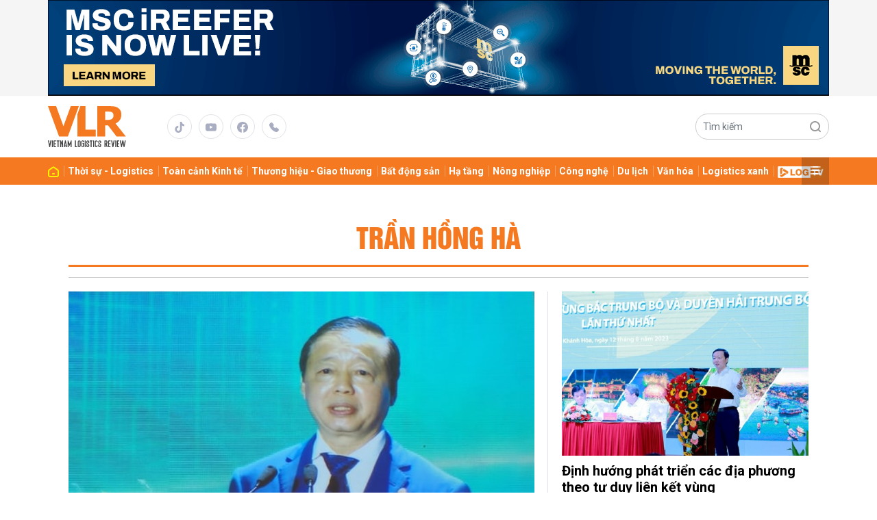

--- FILE ---
content_type: text/html; charset=utf-8
request_url: https://vlr.vn/tran-hong-ha-ptag.html
body_size: 8204
content:
<!DOCTYPE html>
<html xmlns="https://www.w3.org/1999/xhtml" lang="vi">
<head>
    <meta name="MobileOptimized" content="device-width" />
    <meta content="width=device-width, initial-scale=1.0, maximum-scale=1.0, user-scalable=0" name="viewport" />
    <title>Tin tức, h&#236;nh ảnh, video clip mới nhất về Trần Hồng H&#224;</title>
    <link rel="shortcut icon" href="https://vlr.1cdn.vn/assets/images/favicon.ico?t=20220621-1" />
    <meta http-equiv="Content-Type" content="text/html;charset=UTF-8">
    <meta name="author" content="vlr.vn">
    <meta http-equiv="X-UA-Compatible" content="IE=edge,chrome=1" />
    <meta name="HandheldFriendly" content="true" />
    <meta name="viewport" content="width=device-width, initial-scale=1,maximum-scale=1,user-scalable=no" />
        <meta name="robots" content="noodp,index,follow" />
    <meta name="keywords" content="tran hong ha" />
    <meta name="description" content="Ph&#243; Thủ tướng Trần Hồng H&#224;: Quy hoạch l&#224; cơ hội lớn để B&#224; Rịa - Vũng T&#224;u sớm h&#236;nh th&#224;nh khu thương mại tự do gắn với cảng biển..." />
    <meta property="fb:pages" content="" />
        <link rel="canonical" href="https://vlr.vn/tran-hong-ha-ptag.html" />
            <meta property="og:title" content="Tin tức, h&#236;nh ảnh, video clip mới nhất về Trần Hồng H&#224;">
            <meta property="og:description" content="Ph&#243; Thủ tướng Trần Hồng H&#224;: Quy hoạch l&#224; cơ hội lớn để B&#224; Rịa - Vũng T&#224;u sớm h&#236;nh th&#224;nh khu thương mại tự do gắn với cảng biển..." />
            <meta property="og:image" content="https://vlr.1cdn.vn/2024/03/30/pho-thu-tuong-chinh-phu-tran-hong-ha-phat-bieu-chi-dao-tai-hoi-nghi-trien-khai-quy-hoach-tinh-va-xuc-tien-dau-tu.jpg" />
            <meta property="og:url" content="https://vlr.vn/tran-hong-ha-ptag.html" />

                    <meta property="og:site_name" content="tin tức vlr.vn" />
    <meta property="og:type" content="website" />
    <meta property="og:locale" itemprop="inLanguage" content="vi_VN" />
    <meta property="fb:admins" content="" />
    <meta property="fb:app_id" content="" />
    <meta property="datetimenow" content="1/24/2026 8:49:49 AM" />

    <link href="https://vlr.1cdn.vn/assets/css/style.min.css?t=2026012408" rel="stylesheet" />
    <link href="https://vlr.1cdn.vn/assets/css/custom.css?t=2026012408" rel="stylesheet" />
    
    <script src="/script/oneAds.js"></script>

    <script async src="https://www.googletagmanager.com/gtag/js?id=G-L1H0MPVC1K"></script>
    <script>
        window.dataLayer = window.dataLayer || [];
        function gtag() { dataLayer.push(arguments); }
        gtag('js', new Date());
        gtag('config', 'G-L1H0MPVC1K');
    </script>
    <meta name="google-adsense-account" content="ca-pub-1216166832714244">
    <script async src="https://pagead2.googlesyndication.com/pagead/js/adsbygoogle.js?client=ca-pub-1216166832714244"
            crossorigin="anonymous"></script>
</head>
<body>


    <div class="l-nav">
        <div class="c-header-banner">
            <div class="h-show-mobile">
                <div class="c-banner">
                    <div class="c-banner-item">
                        <div class="c-banner-item__inner">
                            <div class="c-banner-item__box">
                                <div class="oneads" id="zone-3"><script type="text/javascript">try { if (typeof (Mobile_Layout_TopBanner) != "undefined" && Mobile_Layout_TopBanner !== null) { Mobile_Layout_TopBanner.show(); } else { document.getElementById("zone-3").remove(); } } catch (e) { }</script></div>
                            </div>
                        </div>
                    </div>
                </div>
            </div>
            <div class="h-show-pc">
                <div class="container">
                    <div class="c-banner">
                        <div class="c-banner-item is-custom-size">
                            <div class="c-banner-item__inner">
                                <div class="c-banner-item__box">
                                    <div class="oneads" id="zone-1"><script type="text/javascript">try { if (typeof (Layout_TopBanner) != "undefined" && Layout_TopBanner !== null) { Layout_TopBanner.show(); } else { document.getElementById("zone-1").remove(); } } catch (e) { }</script></div>
                                </div>
                            </div>
                        </div>
                    </div>
                </div>

            </div>
        </div>

        <div class="c-nav-inner">
            <div class="c-nav-inner__height"></div>
            <div class="c-header">
                <div class="container">
                    <div class="c-header-inner">
                        <div class="c-header-inner__left">
                            <button class="c-menu-expand js-menu-expand" type="button"><span></span></button>
 <div class="c-logo onecms-logo"><a href="/"><img src="https://vlr.1cdn.vn/assets/images/logo.svg" alt="logo"></a></div>                            <div class="c-head-social">
                                <ul>
    <li><a href="#"><i class="icon16-tiktok"></i></a></li>
    <li><a href="#"><i class="icon16-youtube"></i></a></li>
    <li><a href="#"><i class="icon16-facebook-circle"></i></a></li>
    <li><a href="tel:0816 886 786"><i class="icon16-phone"></i></a></li>
</ul>
                            </div>
                        </div>
                        <div class="c-header-inner__right">
                            <div class="c-menu-top">
                                <ul>
                                    <li><a href="#"><i class="icon20-phone-black"></i></a></li>
                                    <li><a href="#"><i class="icon20-email-black"></i></a></li>
                                    <li><a class="js-search-expand" href="#"><i class="icon20-search-black"></i></a></li>
                                </ul>
                            </div>
                            <div class="c-weather onecms__weather"></div>
                            <div class="c-search-wrapper">
                                <div class="c-search">
                                    <div class="c-search__inner">
                                        <input id="txt-keyword" class="form-control" type="text" name="" placeholder="Tìm kiếm">
                                        <button class="c-search__btn btnSearch" type="submit"><i class="icon20-search"></i></button>
                                        <button class="c-search__close js-search-close" type="button"><i class="icon12-close"></i></button>
                                    </div>
                                </div>
                            </div>
                        </div>
                    </div>
                </div>

            </div>

        </div>

        <div class="c-menu-outer">
            <div class="container">
                <div class="c-menu static-page-content" data-api-url="/api/static-page-content" data-view="normal">
                    <ul>
    <li><a data-FName="home" href="/"><i class="icon16-home"></i></a></li>

        <li class="c-menu-child">
            <a data-FName="thoi-su-logistics" href="https://vlr.vn/thoi-su-logistics">
Thời sự - Logistics            </a>
            <div class="c-dropdown-menu">
                <ul>
                </ul>
            </div>
        </li>
        <li class="c-menu-child">
            <a data-FName="toan-canh-kinh-te" href="https://vlr.vn/toan-canh-kinh-te">
To&#224;n cảnh Kinh tế            </a>
            <div class="c-dropdown-menu">
                <ul>
                </ul>
            </div>
        </li>
        <li class="c-menu-child">
            <a data-FName="thuong-hieu-giao-thuong" href="https://vlr.vn/thuong-hieu-giao-thuong">
Thương hiệu - Giao thương            </a>
            <div class="c-dropdown-menu">
                <ul>
                </ul>
            </div>
        </li>
        <li class="c-menu-child">
            <a data-FName="bat-dong-san" href="https://vlr.vn/bat-dong-san">
Bất động sản            </a>
            <div class="c-dropdown-menu">
                <ul>
                </ul>
            </div>
        </li>
        <li class="c-menu-child">
            <a data-FName="ha-tang" href="https://vlr.vn/ha-tang">
Hạ tầng            </a>
            <div class="c-dropdown-menu">
                <ul>
                </ul>
            </div>
        </li>
        <li class="c-menu-child">
            <a data-FName="nong-nghiep" href="https://vlr.vn/nong-nghiep">
N&#244;ng nghiệp            </a>
            <div class="c-dropdown-menu">
                <ul>
                </ul>
            </div>
        </li>
        <li class="c-menu-child">
            <a data-FName="cong-nghe" href="https://vlr.vn/cong-nghe">
C&#244;ng nghệ            </a>
            <div class="c-dropdown-menu">
                <ul>
                </ul>
            </div>
        </li>
        <li class="c-menu-child">
            <a data-FName="du-lich" href="https://vlr.vn/du-lich">
Du lịch            </a>
            <div class="c-dropdown-menu">
                <ul>
                </ul>
            </div>
        </li>
        <li class="c-menu-child">
            <a data-FName="van-hoa" href="https://vlr.vn/van-hoa">
Văn h&#243;a            </a>
            <div class="c-dropdown-menu">
                <ul>
                </ul>
            </div>
        </li>
        <li class="c-menu-child">
            <a data-FName="logistics-xanh" href="https://vlr.vn/logistics-xanh">
Logistics xanh            </a>
            <div class="c-dropdown-menu">
                <ul>
                </ul>
            </div>
        </li>
        <li class="c-menu-child">
            <a data-FName="digital-media" href="https://vlr.vn/digital-media">
                    <img src="https://vlr.1cdn.vn/assets/images/log-tv.png" alt="Log TV">
            </a>
            <div class="c-dropdown-menu">
                <ul>
                </ul>
            </div>
        </li>

    <li class="c-menu-more is-hamburger js-menu-more2"><span class="dot dot1"></span><span class="dot dot2"></span><span class="dot dot3"></span></li>
</ul>
                    

                </div>

            </div>
        </div>
        <div class="c-mega-menu">
            <button class="c-mega-menu__close js-mega-close" type="button"><span></span></button>
            <div class="container">
                <div class="c-category-flex">
                    <div class="c-search-wrapper">
                        <div class="c-search">
                            <div class="c-search__inner">
                                <input class="form-control" type="text" name="" placeholder="Tìm kiếm">
                                <button class="c-search__btn" type="submit"><i class="icon20-search"></i></button>
                            </div>
                        </div>
                    </div>
                    
                </div>
            </div>

        </div>
    </div>

    

<!--Content page part-->
<div class="l-content is-padding-top-none">
    <div class="container is-medium">
        <div class="c-cat-list">
            <h1 class="c-cat-list__current">Trần Hồng H&#224;</h1>
        </div>
        <!-- c-cat-list-->
        <div class="c-head-list">
            <div class="c-head-list__left">
                <div class="c-template-grid">
                        <div class="b-grid">
                            <div class="b-grid__img"><a href="https://vlr.vn/pho-thu-tuong-tran-hong-ha-quy-hoach-la-co-hoi-lon-de-ba-ria-vung-tau-som-hinh-thanh-khu-thuong-mai-tu-do-gan-voi-cang-bien-17882.html"><img src="https://vlr.1cdn.vn/thumbs/540x360/2024/03/30/pho-thu-tuong-chinh-phu-tran-hong-ha-phat-bieu-chi-dao-tai-hoi-nghi-trien-khai-quy-hoach-tinh-va-xuc-tien-dau-tu.jpg" alt="Ph&#243; Thủ tướng Trần Hồng H&#224;: Quy hoạch l&#224; cơ hội lớn để B&#224; Rịa - Vũng T&#224;u sớm h&#236;nh th&#224;nh khu thương mại tự do gắn với cảng biển..." title="Ph&#243; Thủ tướng Trần Hồng H&#224;: Quy hoạch l&#224; cơ hội lớn để B&#224; Rịa - Vũng T&#224;u sớm h&#236;nh th&#224;nh khu thương mại tự do gắn với cảng biển..." /></a></div>
                            <div class="b-grid__content">
                                <div class="b-grid__row">
                                    <h2 class="b-grid__title"><a href="https://vlr.vn/pho-thu-tuong-tran-hong-ha-quy-hoach-la-co-hoi-lon-de-ba-ria-vung-tau-som-hinh-thanh-khu-thuong-mai-tu-do-gan-voi-cang-bien-17882.html">Phó Thủ tướng Trần Hồng Hà: Quy hoạch là cơ hội lớn để Bà Rịa - Vũng Tàu sớm hình thành khu thương mại tự do gắn với cảng biển...</a></h2>
                                </div>
                                <div class="b-grid__row b-grid__desc">S&#225;ng 30/3, tại The Grand Hồ Tr&#224;m (x&#227; Phước Thuận, huyện Xuy&#234;n Mộc), Tỉnh ủy B&#224; Rịa - Vũng T&#224;u tổ chức Hội nghị triển khai Quy hoạch tỉnh thời kỳ 2021-2030, tầm nh&#236;n đến năm 2050 v&#224; X&#250;c tiến đầu tư tỉnh B&#224; Rịa - Vũng T&#224;u. Ph&#243; Thủ tướng Ch&#237;nh phủ Trần Hồng H&#224; tham dự v&#224; ph&#225;t biểu chỉ đạo tại hội nghị.</div>
                                <div class="b-grid__row h-show-mobile"><a class="b-grid__cat" href="https://vlr.vn/thoi-su-logistics">Thời sự - Logistics</a></div>
                            </div>
                        </div><!-- b-grid -->
                </div>
                <!--end c-template-grid-->
            </div>
            <!--end c-head-list__left-->
            <div class="c-head-list__right">
                <div class="c-template-grid is-bottom-line is-sapo-mobile">
                    <ul>
                            <li>
                                <div class="b-grid">
                                    <div class="b-grid__row h-show-mobile">
                                        <div class="b-grid__title"><a href="https://vlr.vn/dinh-huong-phat-trien-cac-dia-phuong-theo-tu-duy-lien-ket-vung-14773.html">Định hướng phát triển các địa phương theo tư duy liên kết vùng</a></div>
                                    </div>
                                    <div class="b-grid__img"><a href="https://vlr.vn/dinh-huong-phat-trien-cac-dia-phuong-theo-tu-duy-lien-ket-vung-14773.html"><img src="https://vlr.1cdn.vn/thumbs/540x360/2023/08/15/ha-1-vlr-bat-dong-san-15082023.png" alt="Định hướng ph&#225;t triển c&#225;c địa phương theo tư duy li&#234;n kết v&#249;ng" title="Định hướng ph&#225;t triển c&#225;c địa phương theo tư duy li&#234;n kết v&#249;ng" /></a></div>
                                    <div class="b-grid__content">
                                        <div class="b-grid__row h-show-pc">
                                            <h3 class="b-grid__title"><a href="https://vlr.vn/dinh-huong-phat-trien-cac-dia-phuong-theo-tu-duy-lien-ket-vung-14773.html">Định hướng phát triển các địa phương theo tư duy liên kết vùng</a></h3>
                                        </div>
                                        <div class="b-grid__row b-grid__desc">Vừa qua, Ph&#243; Thủ tướng Trần Hồng H&#224;, Chủ tịch Hội đồng điều phối v&#249;ng Bắc Trung Bộ v&#224; duy&#234;n hải Trung Bộ đ&#227; chủ tr&#236; phi&#234;n họp thứ nhất của Hội đồng tại th&#224;nh phố Nha Trang, tỉnh Kh&#225;nh H&#242;a.</div>
                                        <div class="b-grid__row h-show-mobile"><a class="b-grid__cat" href="https://vlr.vn/bat-dong-san">Bất động sản</a></div>
                                    </div>
                                </div>
                            </li>
                            <li>
                                <div class="b-grid">
                                    <div class="b-grid__row h-show-mobile">
                                        <div class="b-grid__title"><a href="https://vlr.vn/chinh-sach-va-giai-phap-thuc-hien-quy-hoach-phat-trien-he-thong-cang-bien-14695.html">Chính sách và giải pháp thực hiện Quy hoạch phát triển Hệ thống cảng biển</a></div>
                                    </div>
                                    <div class="b-grid__img"><a href="https://vlr.vn/chinh-sach-va-giai-phap-thuc-hien-quy-hoach-phat-trien-he-thong-cang-bien-14695.html"><img src="https://vlr.1cdn.vn/thumbs/540x360/2023/07/31/ts.jpg" alt="Ch&#237;nh s&#225;ch v&#224; giải ph&#225;p thực hiện Quy hoạch ph&#225;t triển Hệ thống cảng biển" title="Ch&#237;nh s&#225;ch v&#224; giải ph&#225;p thực hiện Quy hoạch ph&#225;t triển Hệ thống cảng biển" /></a></div>
                                    <div class="b-grid__content">
                                        <div class="b-grid__row h-show-pc">
                                            <h3 class="b-grid__title"><a href="https://vlr.vn/chinh-sach-va-giai-phap-thuc-hien-quy-hoach-phat-trien-he-thong-cang-bien-14695.html">Chính sách và giải pháp thực hiện Quy hoạch phát triển Hệ thống cảng biển</a></h3>
                                        </div>
                                        <div class="b-grid__row b-grid__desc">Ng&#224;y 24/7/2023, Thủ tướng Ch&#237;nh phủ ban h&#224;nh Quyết định số 886/QĐ-TTg ph&#234; duyệt Kế hoạch, ch&#237;nh s&#225;ch, giải ph&#225;p v&#224; nguồn lực thực hiện Quy hoạch tổng thể ph&#225;t triển hệ thống cảng biển Việt Nam thời kỳ 2021-2030, tầm nh&#236;n đến năm 2050.</div>
                                        <div class="b-grid__row h-show-mobile"><a class="b-grid__cat" href="https://vlr.vn/ha-tang">Hạ tầng</a></div>
                                    </div>
                                </div>
                            </li>
                    </ul>
                </div>
                <!--end c-template-grid-->
            </div>
            <!--end c-head-list__right-->
            <div class="c-head-list__bottom">
                <div class="c-template-grid is-bottom-line is-sapo-mobile is-col-4-pc">
                    <ul>
                            <li>
                                <div class="b-grid">
                                    <div class="b-grid__row h-show-mobile">
                                        <div class="b-grid__title"><a href="https://vlr.vn/pho-thu-tuong-tran-hong-ha-khan-truong-thao-go-kho-khan-vuong-mac-thuoc-tham-quyen-trach-nhiem-13328.html">Phó Thủ tướng Trần Hồng Hà: Khẩn trương tháo gỡ khó khăn, vướng mắc thuộc thẩm quyền, trách nhiệm</a></div>
                                    </div>
                                    <div class="b-grid__img"><a href="https://vlr.vn/pho-thu-tuong-tran-hong-ha-khan-truong-thao-go-kho-khan-vuong-mac-thuoc-tham-quyen-trach-nhiem-13328.html"><img src="https://vlr.1cdn.vn/thumbs/540x360/2023/05/18/la1-1684394661628162367570.jpg" alt="Ph&#243; Thủ tướng Trần Hồng H&#224;: Khẩn trương th&#225;o gỡ kh&#243; khăn, vướng mắc thuộc thẩm quyền, tr&#225;ch nhiệm" title="Ph&#243; Thủ tướng Trần Hồng H&#224;: Khẩn trương th&#225;o gỡ kh&#243; khăn, vướng mắc thuộc thẩm quyền, tr&#225;ch nhiệm" /></a></div>
                                    <div class="b-grid__content">
                                        <div class="b-grid__row h-show-pc">
                                            <h3 class="b-grid__title"><a href="https://vlr.vn/pho-thu-tuong-tran-hong-ha-khan-truong-thao-go-kho-khan-vuong-mac-thuoc-tham-quyen-trach-nhiem-13328.html">Phó Thủ tướng Trần Hồng Hà: Khẩn trương tháo gỡ khó khăn, vướng mắc thuộc thẩm quyền, trách nhiệm</a></h3>
                                        </div>
                                        <div class="b-grid__row b-grid__desc">Theo b&#225;o c&#225;o của Bộ KH&amp;ĐT, trong qu&#253; I/2023, tốc độ tăng trưởng (GRDP) của tỉnh Long An đạt 3,82%, đứng thứ 45/63 tỉnh, th&#224;nh phố. Tỉnh B&#224; Rịa-Vũng T&#224;u tăng trưởng -4,8%, đứng thứ 61/63 tỉnh, th&#224;nh phố. Kh&#243; khăn từ đ&#226;u?</div>
                                        <div class="b-grid__row h-show-mobile"><a class="b-grid__cat" href="https://vlr.vn/thoi-su-logistics">Thời sự - Logistics</a></div>
                                    </div>
                                </div>
                            </li>
                            <li>
                                <div class="b-grid">
                                    <div class="b-grid__row h-show-mobile">
                                        <div class="b-grid__title"><a href="https://vlr.vn/pho-thu-tuong-tran-hong-ha-nang-cao-chat-luong-kien-tao-khong-gian-moi-truong-van-hoa-trong-hoat-dong-bao-chi-11114.html">Phó Thủ tướng Trần Hồng Hà: Nâng cao chất lượng, kiến tạo không gian, môi trường văn hóa trong hoạt động báo chí</a></div>
                                    </div>
                                    <div class="b-grid__img"><a href="https://vlr.vn/pho-thu-tuong-tran-hong-ha-nang-cao-chat-luong-kien-tao-khong-gian-moi-truong-van-hoa-trong-hoat-dong-bao-chi-11114.html"><img src="https://vlr.1cdn.vn/thumbs/540x360/2023/04/13/135436img_0893.jpeg" alt="Ph&#243; Thủ tướng Trần Hồng H&#224;: N&#226;ng cao chất lượng, kiến tạo kh&#244;ng gian, m&#244;i trường văn h&#243;a trong hoạt động b&#225;o ch&#237;" title="Ph&#243; Thủ tướng Trần Hồng H&#224;: N&#226;ng cao chất lượng, kiến tạo kh&#244;ng gian, m&#244;i trường văn h&#243;a trong hoạt động b&#225;o ch&#237;" /></a></div>
                                    <div class="b-grid__content">
                                        <div class="b-grid__row h-show-pc">
                                            <h3 class="b-grid__title"><a href="https://vlr.vn/pho-thu-tuong-tran-hong-ha-nang-cao-chat-luong-kien-tao-khong-gian-moi-truong-van-hoa-trong-hoat-dong-bao-chi-11114.html">Phó Thủ tướng Trần Hồng Hà: Nâng cao chất lượng, kiến tạo không gian, môi trường văn hóa trong hoạt động báo chí</a></h3>
                                        </div>
                                        <div class="b-grid__row b-grid__desc">Ng&#224;y 13/4 tại TP Nha Trang, tỉnh Kh&#225;nh H&#242;a, Hội Nh&#224; b&#225;o Việt Nam tổ chức Hội nghị triển khai c&#244;ng t&#225;c năm 2023. Tham dự c&#243; c&#225;c Ủy vi&#234;n Trung ương Đảng: Ph&#243; Thủ tướng Ch&#237;nh phủ Trần Hồng H&#224;; Ph&#243; Trưởng Ban Tuy&#234;n gi&#225;o Trung ương, Tổng Bi&#234;n tập B&#225;o Nh&#226;n D&#226;n, Chủ tịch Hội Nh&#224; b&#225;o Việt Nam L&#234; Quốc Minh; Tổng Gi&#225;m đốc Đ&#224;i Truyền h&#236;nh Việt Nam L&#234; Ngọc Quang; B&#237; thư Tỉnh ủy Kh&#225;nh H&#242;a Nguyễn Hải Ninh.</div>
                                        <div class="b-grid__row h-show-mobile"><a class="b-grid__cat" href="https://vlr.vn/thoi-su-logistics">Thời sự - Logistics</a></div>
                                    </div>
                                </div>
                            </li>
                            <li>
                                <div class="b-grid">
                                    <div class="b-grid__row h-show-mobile">
                                        <div class="b-grid__title"><a href="https://vlr.vn/pho-thu-tuong-tran-hong-ha-nuoc-la-mau-so-chung-cho-su-phat-trien-11008.html">Phó Thủ tướng Trần Hồng Hà: Nước là mẫu số chung cho sự phát triển</a></div>
                                    </div>
                                    <div class="b-grid__img"><a href="https://vlr.vn/pho-thu-tuong-tran-hong-ha-nuoc-la-mau-so-chung-cho-su-phat-trien-11008.html"><img src="https://vlr.1cdn.vn/thumbs/540x360/2023/03/24/ccn2-1679613194592963985010.jpg" alt="Ph&#243; Thủ tướng Trần Hồng H&#224;: Nước l&#224; mẫu số chung cho sự ph&#225;t triển" title="Ph&#243; Thủ tướng Trần Hồng H&#224;: Nước l&#224; mẫu số chung cho sự ph&#225;t triển" /></a></div>
                                    <div class="b-grid__content">
                                        <div class="b-grid__row h-show-pc">
                                            <h3 class="b-grid__title"><a href="https://vlr.vn/pho-thu-tuong-tran-hong-ha-nuoc-la-mau-so-chung-cho-su-phat-trien-11008.html">Phó Thủ tướng Trần Hồng Hà: Nước là mẫu số chung cho sự phát triển</a></h3>
                                        </div>
                                        <div class="b-grid__row b-grid__desc">C&#225;c quốc gia cần x&#226;y dựng khu&#244;n khổ ph&#225;p l&#253; chung để quản l&#253; to&#224;n diện, tổng hợp lưu vực s&#244;ng xuy&#234;n bi&#234;n giới trong t&#237;nh đa dạng v&#224; thống nhất. Từ đ&#243;, c&#225;c quốc gia c&#249;ng nhau bảo đảm việc khai th&#225;c, sử dụng nước bền vững</div>
                                        <div class="b-grid__row h-show-mobile"><a class="b-grid__cat" href="https://vlr.vn/thoi-su-logistics">Thời sự - Logistics</a></div>
                                    </div>
                                </div>
                            </li>
                            <li>
                                <div class="b-grid">
                                    <div class="b-grid__row h-show-mobile">
                                        <div class="b-grid__title"><a href="https://vlr.vn/pho-thu-tuong-tran-hong-ha-kiem-tra-tien-do-du-an-cang-hang-khong-quoc-te-long-thanh-10924.html">Phó Thủ tướng Trần Hồng Hà kiểm tra tiến độ dự án Cảng hàng không Quốc tế Long Thành</a></div>
                                    </div>
                                    <div class="b-grid__img"><a href="https://vlr.vn/pho-thu-tuong-tran-hong-ha-kiem-tra-tien-do-du-an-cang-hang-khong-quoc-te-long-thanh-10924.html"><img src="https://vlr.1cdn.vn/thumbs/540x360/2023/03/14/ha-1-vlr-14032023.jpg" alt="Ph&#243; Thủ tướng Trần Hồng H&#224; kiểm tra tiến độ dự &#225;n Cảng h&#224;ng kh&#244;ng Quốc tế Long Th&#224;nh" title="Ph&#243; Thủ tướng Trần Hồng H&#224; kiểm tra tiến độ dự &#225;n Cảng h&#224;ng kh&#244;ng Quốc tế Long Th&#224;nh" /></a></div>
                                    <div class="b-grid__content">
                                        <div class="b-grid__row h-show-pc">
                                            <h3 class="b-grid__title"><a href="https://vlr.vn/pho-thu-tuong-tran-hong-ha-kiem-tra-tien-do-du-an-cang-hang-khong-quoc-te-long-thanh-10924.html">Phó Thủ tướng Trần Hồng Hà kiểm tra tiến độ dự án Cảng hàng không Quốc tế Long Thành</a></h3>
                                        </div>
                                        <div class="b-grid__row b-grid__desc">Đo&#224;n c&#244;ng t&#225;c của Ch&#237;nh phủ do Ph&#243; Thủ tướng Trần Hồng H&#224; dẫn đầu đ&#227; c&#243; buổi kiểm tra thực tế, l&#224;m việc với UBND tỉnh Đồng Nai v&#224; c&#225;c đơn vị li&#234;n quan v&#224;o ng&#224;y 13/3/2023 về tiến độ dự &#225;n Cảng h&#224;ng kh&#244;ng Quốc tế Long Th&#224;nh c&#249;ng một số dự &#225;n đường cao tốc đang được triển khai thực hiện tr&#234;n địa b&#224;n tỉnh.</div>
                                        <div class="b-grid__row h-show-mobile"><a class="b-grid__cat" href="https://vlr.vn/ha-tang">Hạ tầng</a></div>
                                    </div>
                                </div>
                            </li>
                    </ul>
                </div>
                <!--end c-template-grid-->
            </div>
            <!--end c-head-list__bottom-->
        </div>
        <!--end c-head-list-->
        <!--end c-box-->
        <div class="l-content-flex">
            <div class="l-main is-margin-bottom-mobile">
                <div class="c-box">
                    <div class="c-box__title">
                        
                    </div>
                    <div class="c-box__content">
                        <div class="c-template-grid is-list-pc is-bottom-line is-last-line is-sapo-mobile">
                            <ul class="loadAjax">
                                    <li class="loadArticle" pid="10902">
                                        <div class="b-grid">
                                            <div class="b-grid__row h-show-mobile">
                                                <div class="b-grid__title"><a href="https://vlr.vn/pho-thu-tuong-tran-hong-ha-xu-ly-sai-pham-trong-hoat-dong-dang-kiem-khong-duoc-anh-huong-den-nguoi-dan-10902.html">Phó Thủ tướng Trần Hồng Hà: Xử lý sai phạm trong hoạt động đăng kiểm, không được ảnh hưởng đến người dân</a></div>
                                            </div>
                                            <div class="b-grid__img"><a href="https://vlr.vn/pho-thu-tuong-tran-hong-ha-xu-ly-sai-pham-trong-hoat-dong-dang-kiem-khong-duoc-anh-huong-den-nguoi-dan-10902.html"><img src="https://vlr.1cdn.vn/thumbs/540x360/2023/03/08/ptt-tran-hong-ha-edited-1678273417035.jpg" alt="Ph&#243; Thủ tướng Trần Hồng H&#224;: Xử l&#253; sai phạm trong hoạt động đăng kiểm, kh&#244;ng được ảnh hưởng đến người d&#226;n" title="Ph&#243; Thủ tướng Trần Hồng H&#224;: Xử l&#253; sai phạm trong hoạt động đăng kiểm, kh&#244;ng được ảnh hưởng đến người d&#226;n" /></a></div>
                                            <div class="b-grid__content">
                                                <div class="b-grid__row h-show-pc">
                                                    <h3 class="b-grid__title"><a href="https://vlr.vn/pho-thu-tuong-tran-hong-ha-xu-ly-sai-pham-trong-hoat-dong-dang-kiem-khong-duoc-anh-huong-den-nguoi-dan-10902.html">Phó Thủ tướng Trần Hồng Hà: Xử lý sai phạm trong hoạt động đăng kiểm, không được ảnh hưởng đến người dân</a></h3>
                                                </div>
                                                <div class="b-grid__row b-grid__desc">VLO đ&#227; c&#243; loạt b&#224;i phản &#225;nh về thực trạng &quot;đứt g&#227;y&quot; chuỗi cung ứng dịch vụ đăng kiểm phương tiện xe cơ giới. Trước t&#236;nh h&#236;nh n&#224;y, chiều 8/3, Ph&#243; Thủ tướng Trần Hồng H&#224; đ&#227; l&#224;m việc với l&#227;nh đạo Bộ GTVT, Bộ C&#244;ng an để xử l&#253; ngay t&#236;nh trạng &#249;n tắc nghi&#234;m trọng tại c&#225;c trung t&#226;m đăng kiểm.</div>
                                                <div class="b-grid__row h-show-mobile"><a class="b-grid__cat" href="https://vlr.vn/thoi-su-logistics">Thời sự - Logistics</a></div>
                                            </div>
                                        </div>
                                    </li>
                                    <li class="loadArticle" pid="10876">
                                        <div class="b-grid">
                                            <div class="b-grid__row h-show-mobile">
                                                <div class="b-grid__title"><a href="https://vlr.vn/pho-thu-tuong-tran-hong-ha-mot-con-duong-moi-se-mo-ra-khong-gian-phat-trien-moi-10876.html">Phó Thủ tướng Trần Hồng Hà: Một con đường mới sẽ mở ra không gian phát triển mới</a></div>
                                            </div>
                                            <div class="b-grid__img"><a href="https://vlr.vn/pho-thu-tuong-tran-hong-ha-mot-con-duong-moi-se-mo-ra-khong-gian-phat-trien-moi-10876.html"><img src="https://vlr.1cdn.vn/thumbs/540x360/2023/03/03/bcp.cdnchinhphu.vn-334894974524682240-2023-3-2-_cb1-1677758589773367103934.jpg" alt="Ph&#243; Thủ tướng Trần Hồng H&#224;: Một con đường mới sẽ mở ra kh&#244;ng gian ph&#225;t triển mới" title="Ph&#243; Thủ tướng Trần Hồng H&#224;: Một con đường mới sẽ mở ra kh&#244;ng gian ph&#225;t triển mới" /></a></div>
                                            <div class="b-grid__content">
                                                <div class="b-grid__row h-show-pc">
                                                    <h3 class="b-grid__title"><a href="https://vlr.vn/pho-thu-tuong-tran-hong-ha-mot-con-duong-moi-se-mo-ra-khong-gian-phat-trien-moi-10876.html">Phó Thủ tướng Trần Hồng Hà: Một con đường mới sẽ mở ra không gian phát triển mới</a></h3>
                                                </div>
                                                <div class="b-grid__row b-grid__desc">Trong qu&#225; tr&#236;nh triển khai c&#225;c dự &#225;n đường sắt, cảng biển, quan trọng nhất l&#224; &quot;t&#237;n hiệu thị trường, khả năng kết nối, đồng bộ, hiệu quả, điều kiện tự nhi&#234;n thuận lợi&quot;, Ph&#243; Thủ tướng lưu &#253;. </div>
                                                <div class="b-grid__row h-show-mobile"><a class="b-grid__cat" href="https://vlr.vn/thoi-su-logistics">Thời sự - Logistics</a></div>
                                            </div>
                                        </div>
                                    </li>
                                    <li class="loadArticle" pid="9609">
                                        <div class="b-grid">
                                            <div class="b-grid__row h-show-mobile">
                                                <div class="b-grid__title"><a href="https://vlr.vn/ong-tran-hong-ha-va-ong-tran-luu-quang-lam-pho-thu-tuong-9609.html">Ông Trần Hồng Hà và ông Trần Lưu Quang làm Phó Thủ tướng</a></div>
                                            </div>
                                            <div class="b-grid__img"><a href="https://vlr.vn/ong-tran-hong-ha-va-ong-tran-luu-quang-lam-pho-thu-tuong-9609.html"><img src="https://vlr.1cdn.vn/thumbs/540x360/2023/01/05/d64bc133b7aa6ff436bb-2310-1672913078.jpg" alt="&#212;ng Trần Hồng H&#224; v&#224; &#244;ng Trần Lưu Quang l&#224;m Ph&#243; Thủ tướng" title="&#212;ng Trần Hồng H&#224; v&#224; &#244;ng Trần Lưu Quang l&#224;m Ph&#243; Thủ tướng" /></a></div>
                                            <div class="b-grid__content">
                                                <div class="b-grid__row h-show-pc">
                                                    <h3 class="b-grid__title"><a href="https://vlr.vn/ong-tran-hong-ha-va-ong-tran-luu-quang-lam-pho-thu-tuong-9609.html">Ông Trần Hồng Hà và ông Trần Lưu Quang làm Phó Thủ tướng</a></h3>
                                                </div>
                                                <div class="b-grid__row b-grid__desc">Chiều 5/1, Quốc hội th&#244;ng qua Nghị quyết ph&#234; chuẩn bổ nhiệm Ph&#243; thủ tướng nhiệm kỳ 2021-2026 với &#244;ng Trần Hồng H&#224; v&#224; &#244;ng Trần Lưu Quang với 100% đại biểu c&#243; mặt t&#225;n th&#224;nh (481/481).</div>
                                                <div class="b-grid__row h-show-mobile"><a class="b-grid__cat" href="https://vlr.vn/thoi-su-logistics">Thời sự - Logistics</a></div>
                                            </div>
                                        </div>
                                    </li>
                                    <li class="loadArticle" pid="7870">
                                        <div class="b-grid">
                                            <div class="b-grid__row h-show-mobile">
                                                <div class="b-grid__title"><a href="https://vlr.vn/kinh-te-tuan-hoan-la-giai-phap-huong-toi-phat-trien-ben-vung-7870.html">Kinh tế tuần hoàn là giải pháp hướng tới phát triển bền vững</a></div>
                                            </div>
                                            <div class="b-grid__img"><a href="https://vlr.vn/kinh-te-tuan-hoan-la-giai-phap-huong-toi-phat-trien-ben-vung-7870.html"><img src="https://vlr.1cdn.vn/thumbs/540x360/2022/06/29/hoinghi-ktth1(1).jpg" alt="Kinh tế tuần ho&#224;n l&#224; giải ph&#225;p hướng tới ph&#225;t triển bền vững" title="Kinh tế tuần ho&#224;n l&#224; giải ph&#225;p hướng tới ph&#225;t triển bền vững" /></a></div>
                                            <div class="b-grid__content">
                                                <div class="b-grid__row h-show-pc">
                                                    <h3 class="b-grid__title"><a href="https://vlr.vn/kinh-te-tuan-hoan-la-giai-phap-huong-toi-phat-trien-ben-vung-7870.html">Kinh tế tuần hoàn là giải pháp hướng tới phát triển bền vững</a></h3>
                                                </div>
                                                <div class="b-grid__row b-grid__desc">Ng&#224;y 28/6, tại H&#224; Nội, Bộ T&#224;i nguy&#234;n v&#224; M&#244;i trường chủ tr&#236; tổ chức “Hội nghị khởi động x&#226;y dựng Kế hoạch h&#224;nh động quốc gia thực hiện kinh tế tuần ho&#224;n của Việt Nam”.</div>
                                                <div class="b-grid__row h-show-mobile"><a class="b-grid__cat" href="https://vlr.vn/toan-canh-kinh-te">To&#224;n cảnh Kinh tế</a></div>
                                            </div>
                                        </div>
                                    </li>
                            </ul>
                            <div class="loading_img" style="display: none;">
                                <div class="timeline-wrapper">
                                    <div class="timeline-item">
                                        <div class="animated-background">
                                            <div class="background-masker header-top"></div>
                                            <div class="background-masker header-left"></div>
                                            <div class="background-masker header-right"></div>
                                            <div class="background-masker header-bottom"></div>
                                            <div class="background-masker header-2-left"></div>
                                            <div class="background-masker header-2-right"></div>
                                            <div class="background-masker header-2-bottom"></div>
                                            <div class="background-masker meta-left"></div>
                                            <div class="background-masker meta-right"></div>
                                            <div class="background-masker meta-bottom"></div>
                                            <div class="background-masker description-left"></div>
                                            <div class="background-masker description-right"></div>
                                            <div class="background-masker description-bottom"></div>
                                            <div class="background-masker description-2-left"></div>
                                            <div class="background-masker description-2-right"></div>
                                            <div class="background-masker description-2-bottom"></div>
                                            <div class="background-masker description-3-left"></div>
                                            <div class="background-masker description-3-right"></div>
                                            <div class="background-masker description-3-bottom"></div>
                                        </div>
                                    </div>
                                </div> <div class="timeline-wrapper">
                                    <div class="timeline-item">
                                        <div class="animated-background">
                                            <div class="background-masker header-top"></div>
                                            <div class="background-masker header-left"></div>
                                            <div class="background-masker header-right"></div>
                                            <div class="background-masker header-bottom"></div>
                                            <div class="background-masker header-2-left"></div>
                                            <div class="background-masker header-2-right"></div>
                                            <div class="background-masker header-2-bottom"></div>
                                            <div class="background-masker meta-left"></div>
                                            <div class="background-masker meta-right"></div>
                                            <div class="background-masker meta-bottom"></div>
                                            <div class="background-masker description-left"></div>
                                            <div class="background-masker description-right"></div>
                                            <div class="background-masker description-bottom"></div>
                                            <div class="background-masker description-2-left"></div>
                                            <div class="background-masker description-2-right"></div>
                                            <div class="background-masker description-2-bottom"></div>
                                            <div class="background-masker description-3-left"></div>
                                            <div class="background-masker description-3-right"></div>
                                            <div class="background-masker description-3-bottom"></div>
                                        </div>
                                    </div>
                                </div>
                            </div>
                        </div>
                        <!--end c-template-grid-->
                    </div>
                    <!--end c-box__content-->
                </div>
                <!--end c-box-->
            </div>
            <!--end l-main-->
            <div class="l-sidebar">
                <div class="c-widget h-show-pc">
                    <div class="c-widget__content">
                        
                    </div>
                </div>
                <!--end c-box-->
                <div class="c-widget h-show-pc">
                    <div class="c-widget__content">
                        <div class="c-banner-item is-300x600">
                            <div class="c-banner-item__inner">
                                <div class="c-banner-item__box"><a href="#"><img src="https://vlr.1cdn.vn/assets/upload/banner-2.png" alt="banner"></a></div>
                            </div>
                        </div>
                    </div>
                </div>
                <!--end c-widget-->
            </div>
            <!--end l-sidebar-->
        </div>
        <!--end l-content-flex-->
    </div>
    <!--end container-->
</div>
<!--end l-content-->

    


    <div class="l-footer is-dark">
        
<div class="container">
    <div class="c-footer-box">
        <div class="c-footer-box__right">
            <div class="c-magazine-grid">
                <ul></ul>
            </div>
            <div class="c-footer-social">
                <ul>
                    <li><a href="#"><i class="icon16-tiktok"></i></a></li>
                    <li><a href='https://www.youtube.com/@vietnamlogisticsreviewVLR'><i class="icon16-youtube"></i></a></li>
                    <li><a href="https://www.facebook.com/VLR112007"><i class="icon16-facebook-circle"></i></a></li>
                    <li><a href="#"><i class="icon16-phone"></i></a></li>
                </ul>
            </div>
        </div>
        <div class="c-footer-box__left">
            <div class="c-footer-logo"><a href="/"><img src="https://vlr.1cdn.vn/assets/images/logo.svg" alt="logo"></a></div>
            <div class="c-footer-menu">
                <ul>
                        <li><a href="https://vlr.vn/thoi-su-logistics">Thời sự - Logistics</a></li>
                        <li><a href="https://vlr.vn/toan-canh-kinh-te">To&#224;n cảnh Kinh tế</a></li>
                        <li><a href="https://vlr.vn/thuong-hieu-giao-thuong">Thương hiệu - Giao thương</a></li>
                        <li><a href="https://vlr.vn/bat-dong-san">Bất động sản</a></li>
                        <li><a href="https://vlr.vn/ha-tang">Hạ tầng</a></li>
                        <li><a href="https://vlr.vn/nong-nghiep">N&#244;ng nghiệp</a></li>
                        <li><a href="https://vlr.vn/cong-nghe">C&#244;ng nghệ</a></li>
                        <li><a href="https://vlr.vn/du-lich">Du lịch</a></li>
                        <li><a href="https://vlr.vn/van-hoa">Văn h&#243;a</a></li>
                        <li><a href="https://vlr.vn/logistics-xanh">Logistics xanh</a></li>
                        <li><a href="https://vlr.vn/digital-media">DIGITAL MEDIA</a></li>
                        <li><a href="https://vlr.vn/english">English</a></li>
                </ul>
            </div>
            <hr>
            <div class="b-maincontent">
                <p>
                    <b>Liên hệ:</b>
                    Trương Thị Uyên Ly - Mobile: 035 203 4671
                </p>
                
                <p>
                    Hotline:
                    <b>0816 886 786</b>
                </p>
                <p>Email: <a href="/cdn-cgi/l/email-protection" class="__cf_email__" data-cfemail="f39896879d9c9a859a9687dd9b909e90b3949e929a9fdd909c9e">[email&#160;protected]</a></p>
                
                <br>
                <p><b>Đối tác Doanh nghiệp liên hệ: </b>Mai Kim Thy</p>
                <p>Điện thoại: +84.938.617.868 </p>
                <p>Email: <a href="/cdn-cgi/l/email-protection" class="__cf_email__" data-cfemail="ff8b97869294d189938dbf98929e9693d19c9092">[email&#160;protected]</a></p>
            </div>
            <hr>
            <div class="b-maincontent">
                <p>Được đầu tư phát triển bởi Công ty Truyền thông Kết Nối Việt</p>
                <p>Bản quyền thuộc Công ty Truyền thông Kết Nối Việt</p>
            </div>
        </div>
    </div>

</div>

    </div>

    <div class="c-powered">
        <div class="container">
            POWERED BY
            <a target="_blank" href="https://onecms.vn"><span>ONE</span>CMS</a> - A PRODUCT OF
            <span>NEKO</span>
        </div>

    </div>

    <div class="c-gotop js-gotop"><i class="icon24-angle-top"></i></div>


    <script data-cfasync="false" src="/cdn-cgi/scripts/5c5dd728/cloudflare-static/email-decode.min.js"></script><script src="https://vlr.1cdn.vn/assets/js/jquery-3.4.1.min.js"></script>
    <script src="https://vlr.1cdn.vn/assets/js/all.min.js?t=2026012408"></script>
    <script src="https://vlr.1cdn.vn//assets/js/custom.23012026.js"></script>

    <script>
        let ___id1cdn_js = document.createElement('script');
        ___id1cdn_js.src = 'https://id.1cdn.vn/js?id=O-nM08DC6jUn';
        ___id1cdn_js.async = true;
        document.body.appendChild(___id1cdn_js);
    </script>



    
    <script>
        if (window.location.href !== 'https://vlr.vn/tran-hong-ha-ptag.html') {
            window.location = 'https://vlr.vn/tran-hong-ha-ptag.html';
        }
    </script>
    <script type="text/javascript">
        var WebControl = WebControl || {};
        WebControl.loadmore_params = () => ({ type: 'search', keyword: 'Trần Hồng H&#224;', publisherId: $('.loadArticle:last').attr('pid'), channelId: 0, eventId: 0 });
        $(document).ready(function () {
            WebControl.initChannelPage();
        })
    </script>
    <script type="application/ld+json">
        {
        "@context": "http://schema.org",
        "@type": "BreadcrumbList",
        "itemListElement": [
        {
        "@type": "ListItem",
        "position": 1,
        "item": {
        "@id": "https://vlr.vn",
        "name": "Trang chủ"
        }
        },{
        "@type": "ListItem",
        "position": 2,
        "item": {
        "@id": "https://vlr.vn/tran-hong-ha-ptag.html",
        "name": "TRẦN HỒNG H&#192;"
        }
        }
        ]
        }
    </script>

<script defer src="https://static.cloudflareinsights.com/beacon.min.js/vcd15cbe7772f49c399c6a5babf22c1241717689176015" integrity="sha512-ZpsOmlRQV6y907TI0dKBHq9Md29nnaEIPlkf84rnaERnq6zvWvPUqr2ft8M1aS28oN72PdrCzSjY4U6VaAw1EQ==" data-cf-beacon='{"version":"2024.11.0","token":"d159bc76a9cb4c5f8e43fb29fde17047","r":1,"server_timing":{"name":{"cfCacheStatus":true,"cfEdge":true,"cfExtPri":true,"cfL4":true,"cfOrigin":true,"cfSpeedBrain":true},"location_startswith":null}}' crossorigin="anonymous"></script>
</body>
</html>

--- FILE ---
content_type: text/html; charset=utf-8
request_url: https://id.1cdn.vn/embed?id=nM08DC6jUn
body_size: -377
content:
<!DOCTYPE html><html><body><script>window.parent&&window.parent.postMessage&&window.parent.postMessage("bf9ce999-fb3b-448e-acc6-737ebf457c5b","https://vlr.vn");</script></body></html>

--- FILE ---
content_type: text/html; charset=utf-8
request_url: https://www.google.com/recaptcha/api2/aframe
body_size: 268
content:
<!DOCTYPE HTML><html><head><meta http-equiv="content-type" content="text/html; charset=UTF-8"></head><body><script nonce="pTo_gB7bA-UxGKy8ugWBWA">/** Anti-fraud and anti-abuse applications only. See google.com/recaptcha */ try{var clients={'sodar':'https://pagead2.googlesyndication.com/pagead/sodar?'};window.addEventListener("message",function(a){try{if(a.source===window.parent){var b=JSON.parse(a.data);var c=clients[b['id']];if(c){var d=document.createElement('img');d.src=c+b['params']+'&rc='+(localStorage.getItem("rc::a")?sessionStorage.getItem("rc::b"):"");window.document.body.appendChild(d);sessionStorage.setItem("rc::e",parseInt(sessionStorage.getItem("rc::e")||0)+1);localStorage.setItem("rc::h",'1769219396967');}}}catch(b){}});window.parent.postMessage("_grecaptcha_ready", "*");}catch(b){}</script></body></html>